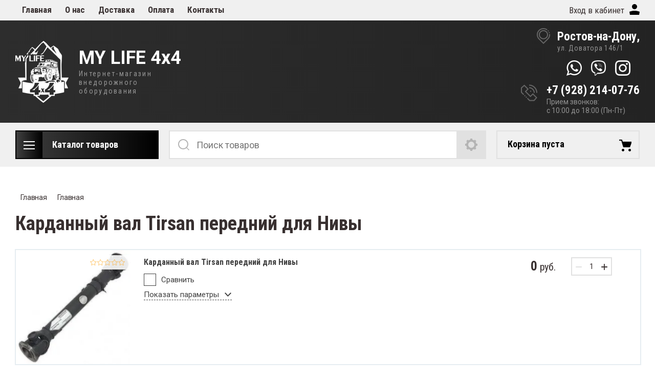

--- FILE ---
content_type: text/html; charset=utf-8
request_url: https://my-life-4x4.ru/magazin/tag/kardannyj-val-tirsan-perednij-dlya-nivy
body_size: 16587
content:

	

<!doctype html>
<html lang="ru">
<head>
<meta charset="utf-8">
<meta name="robots" content="all"/>
<title>Карданный вал Tirsan передний для Нивы</title>
<!-- assets.top -->
<script src="/g/libs/nocopy/1.0.0/nocopy.for.all.js" ></script>
<!-- /assets.top -->

<meta name="description" content="Карданный вал Tirsan передний для Нивы">
<meta name="keywords" content="Карданный вал Tirsan передний для Нивы">
<meta name="SKYPE_TOOLBAR" content="SKYPE_TOOLBAR_PARSER_COMPATIBLE">
<meta name="viewport" content="width=device-width, initial-scale=1.0, maximum-scale=1.0, user-scalable=no">
<meta name="format-detection" content="telephone=no">
<meta http-equiv="x-rim-auto-match" content="none">

<link rel="stylesheet" href="/t/v3939/images/css/slick-theme.scss.css">
<link rel="stylesheet" href="/g/libs/jquery-slick/1.8.0/slick.css">
<link rel="stylesheet" href="/g/libs/remodal/css/remodal.css">
<link rel="stylesheet" href="/g/libs/remodal/css/remodal-default-theme.css">
<link rel="stylesheet" href="/g/libs/jqueryui/datepicker-and-slider/css/jquery-ui.css">

<!-- Fonts -->
<link href="https://fonts.googleapis.com/css?family=Roboto+Condensed:300,400,700|Roboto:100,300,400,500,700,900&amp;subset=cyrillic,cyrillic-ext,latin-ext" rel="stylesheet">
<!-- Fonts -->

<script src="/g/libs/jquery/1.10.2/jquery.min.js"></script>
<script src="/g/libs/jqueryui/datepicker-and-slider/js/jquery-ui.min.js" charset="utf-8"></script>

	<link rel="stylesheet" href="/g/css/styles_articles_tpl.css">
<link rel="stylesheet" href="/g/libs/lightgallery-proxy-to-hs/lightgallery.proxy.to.hs.min.css" media="all" async>
<script src="/g/libs/lightgallery-proxy-to-hs/lightgallery.proxy.to.hs.stub.min.js"></script>
<script src="/g/libs/lightgallery-proxy-to-hs/lightgallery.proxy.to.hs.js" async></script>

            <!-- 46b9544ffa2e5e73c3c971fe2ede35a5 -->
            <script src='/shared/s3/js/lang/ru.js'></script>
            <script src='/shared/s3/js/common.min.js'></script>
        <link rel='stylesheet' type='text/css' href='/shared/s3/css/calendar.css' />
<!--s3_require-->
<link rel="stylesheet" href="/g/basestyle/1.0.1/user/user.css" type="text/css"/>
<link rel="stylesheet" href="/g/basestyle/1.0.1/user/user.blue.css" type="text/css"/>
<script type="text/javascript" src="/g/basestyle/1.0.1/user/user.js" async></script>
<!--/s3_require-->

<!--s3_goal-->
<script src="/g/s3/goal/1.0.0/s3.goal.js"></script>
<script>new s3.Goal({map:{"179907":{"goal_id":"179907","object_id":"18950101","event":"submit","system":"metrika","label":"22c1e94204d8983b","code":"anketa"},"552706":{"goal_id":"552706","object_id":"18950501","event":"submit","system":"metrika","label":"c1837e7eb2af499f","code":"anketa"},"570506":{"goal_id":"570506","object_id":"18950301","event":"submit","system":"metrika","label":"0bbabf0d3b697509","code":"anketa"}}, goals: [], ecommerce:[]});</script>
<!--/s3_goal-->
			
		
		
		
			<link rel="stylesheet" type="text/css" href="/g/shop2v2/default/css/theme.less.css">		
			<script type="text/javascript" src="/g/printme.js"></script>
		<script type="text/javascript" src="/g/shop2v2/default/js/tpl.js"></script>
		<script type="text/javascript" src="/g/shop2v2/default/js/baron.min.js"></script>
		
			<script type="text/javascript" src="/g/shop2v2/default/js/shop2.2.js"></script>
		
	<script type="text/javascript">shop2.init({"productRefs": [],"apiHash": {"getPromoProducts":"414101efd874c242a29a19522fe02d88","getSearchMatches":"6030d100a0ec2dfb890e1b7b29222665","getFolderCustomFields":"03f75d837b48a073d7af3f8816026943","getProductListItem":"439d38fafa5adf0bb5bb92268113242d","cartAddItem":"e96783ca991fe48c8ab7eee4de8f0d6e","cartRemoveItem":"940661180e6b03515f558769bc348414","cartUpdate":"32331f12f08ff03013a5fbfea0bb6358","cartRemoveCoupon":"8a2ed0e85dab527d2e3ae10010b38cfc","cartAddCoupon":"a3d33cdbf8162d259077ecbcaf8bc6a5","deliveryCalc":"328b34abe115768750bc7985bf194ccd","printOrder":"b36ebf2d9925fec28b5cc8c4f7005b9b","cancelOrder":"fcae16ff4309e92efebc0b331bef0aa6","cancelOrderNotify":"95cd3b6a561ee452bebf20797680a697","repeatOrder":"fae3047815e6ca5b92232c6f993cba23","paymentMethods":"ab65c0d430764be3e4bfdc6de4996317","compare":"89990fd655dd4af4e00a427794b677a9"},"hash": null,"verId": 2904212,"mode": "tag","step": "","uri": "/magazin","IMAGES_DIR": "/d/","my": {"gr_bio_one_click_my_title":"\u0421\u0434\u0435\u043b\u0430\u0442\u044c \u0437\u0430\u043a\u0430\u0437","show_sections":true,"lazy_load_subpages":true,"search_range_max":200000,"show_flags_filter":true,"gr_selected_theme":14,"special_alias":"SPEC","new_alias":"NEW","gr_slider_enable_blackout":true,"gr_img_lazyload":true},"shop2_cart_order_payments": 1,"cf_margin_price_enabled": 0,"maps_yandex_key":"","maps_google_key":""});</script>
<style type="text/css">.product-item-thumb {width: 450px;}.product-item-thumb .product-image, .product-item-simple .product-image {height: 450px;width: 450px;}.product-item-thumb .product-amount .amount-title {width: 354px;}.product-item-thumb .product-price {width: 400px;}.shop2-product .product-side-l {width: 200px;}.shop2-product .product-image {height: 190px;width: 200px;}.shop2-product .product-thumbnails li {width: 56px;height: 56px;}</style>

<!--<link rel="stylesheet" href="/t/v3939/images/css/theme.scss.css">-->
<link rel="stylesheet" href="/t/v3939/images/css/lightgallery.css">

<script src="/g/libs/jquery-formstyler/1.7.4/jquery.formstyler.min.js" charset="utf-8"></script>
<script src="/g/libs/lightgallery/v1.2.19/lightgallery.js"></script>
<script src="/g/libs/lightgallery/v1.2.19/lg-zoom.min.js"></script>
<script src="/g/templates/shop2/2.112.2/js/nouislider.min.js" charset="utf-8"></script>
<script src="/g/libs/jquery-match-height/0.7.2/jquery.matchHeight.min.js"></script>
<script src="/g/libs/jquery-responsive-tabs/1.5.1/jquery.responsivetabs.min.js"></script>
<script src="/g/templates/shop2/2.79.2/js/animit.js"></script>
<script src="/g/templates/shop2/2.79.2/js/waslide.js"></script>
<script src="/g/libs/flexmenu/1.4.2/flexmenu.min.modern.js"></script>
<script src="/g/libs/jquery-slick/1.8.0/slick.min.js"></script>
<script src="/g/libs/jquery-sly/1.6.1/sly.min.js"></script>
<script src="/g/templates/shop2/2.96.2/js/headroom.js" charset="utf-8"></script>
<script src="/g/libs/remodal/js/remodal.js" charset="utf-8"></script>
<script src="/g/libs/jquery-bgdsize/jquery.bgdsize.js" charset="utf-8"></script>
<script src="/g/libs/vanilla-lazyload/17.1.0/lazyload.min.js"></script>

    <link rel="stylesheet" href="/g/templates/shop2/2.112.2/themes/theme14/theme.scss.css">

<link rel="stylesheet" href="/g/templates/shop2/2.112.2/css/corrections.css">
<script src="/g/s3/misc/form/shop-form/shop-form-minimal.js" charset="utf-8"></script>

<script src="/g/templates/shop2/2.112.2/js/main.js" charset="utf-8"></script>

 

<link rel="stylesheet" href="/t/css/seo_lp_styles.scss.css">


<link rel="stylesheet" href="/t/v3939/images/css/seo_addons.scss.css">
</head>
<body>
	<div class="site-wrapper">
		<div class="burger-block">
    		<div class="burger-block__ico"></div>
		    <div class="burger-block__section">
		        
		        <a href="#rem-login" class="burger-block__cabinet">Вход в кабинет</a>

		        <div class="burger-block__folders">
		            <div class="burger-block__folders-title">Каталог товаров</div>
		            <div class="burger-block__folders-list">
		            	<ul class="popup-folders__list menu-default">
													         						         						         						         						    						         						              						              						                   <li class="firstlevel sublevel dontsplit"><a class="hasArrow" href="/magazin/folder/lebedki-i-aksessuary"><span>Лебедки и аксессуары</span></a>
						              						         						         						         						         						    						         						              						                   						                        <ul>
						                            <li class="parentItem"><a href="/magazin/folder/lebedki-i-aksessuary"><span>Лебедки и аксессуары</span></a></li>
						                    							              						              						                   <li class=""><a href="/magazin/folder/lebedki-dlya-avtomobilej"><span>Лебедки для автомобилей</span></a>
						              						         						         						         						         						    						         						              						                   						                        </li>
						                        						                   						              						              						                   <li class=""><a href="/magazin/folder/zapchasti-i-aksessuary-tros-monosolenoid-klyuz-razmykatel-plyusa-lebedki"><span>Запчасти и аксессуары (трос, моносоленоид, клюз, размыкатель плюса лебедки)</span></a>
						              						         						         						         						         						    						         						              						                   						                        </li>
						                        						                             </ul></li>
						                        						                   						              						              						                   <li class="firstlevel"><a href="/magazin/folder/shnorkelya"><span>Шноркель</span></a>
						              						         						         						         						         						    						         						              						                   						                        </li>
						                        						                   						              						              						                   <li class="firstlevel"><a href="/magazin/folder/domkraty-haj-dzheki"><span>Домкраты (хай джеки)</span></a>
						              						         						         						         						         						    						         						              						                   						                        </li>
						                        						                   						              						              						                   <li class="firstlevel"><a href="/magazin/folder/rasshiriteli-arok"><span>Расширители арок</span></a>
						              						         						         						         						         						    						         						              						                   						                        </li>
						                        						                   						              						              						                   <li class="firstlevel"><a href="/magazin/folder/diski"><span>Диски</span></a>
						              						         						         						         						         						    						         						              						                   						                        </li>
						                        						                   						              						              						                   <li class="firstlevel sublevel dontsplit"><a class="hasArrow" href="/magazin/folder/tyuning-nivy-shevrole-nivy"><span>Тюнинг Нивы, Шевроле Нивы</span></a>
						              						         						         						         						         						    						         						              						                   						                        <ul>
						                            <li class="parentItem"><a href="/magazin/folder/tyuning-nivy-shevrole-nivy"><span>Тюнинг Нивы, Шевроле Нивы</span></a></li>
						                    							              						              						                   <li class=""><a href="/magazin/folder/stalnoj-korpus-reduktora-perednego-mosta"><span>Передний мост. СРПМ. Отвязка переднего моста.</span></a>
						              						         						         						         						         						    						         						              						                   						                        </li>
						                        						                   						              						              						                   <li class="sublevel dontsplit"><a class="hasArrow" href="/magazin/folder/podveska-lift-podveski"><span>Подвеска / Лифт-подвески</span></a>
						              						         						         						         						         						    						         						              						                   						                        <ul>
						                            <li class="parentItem"><a href="/magazin/folder/podveska-lift-podveski"><span>Подвеска / Лифт-подвески</span></a></li>
						                    							              						              						                   <li class=""><a href="/magazin/folder/detali-i-moduli-lifta"><span>Детали и модули лифта</span></a>
						              						         						         						         						         						    						         						              						                   						                        </li>
						                        						                   						              						              						                   <li class=""><a href="/magazin/folder/pruzhiny-tehnoressor"><span>Пружины Технорессор</span></a>
						              						         						         						         						         						    						         						              						                   						                        </li>
						                        						                             </ul></li>
						                        						                   						              						              						                   <li class=""><a href="/magazin/folder/detali-kuzova-usiliteli-lonzherony"><span>Детали кузова,замки,усилители,лонжероны.</span></a>
						              						         						         						         						         						    						         						              						                   						                        </li>
						                        						                   						              						              						                   <li class=""><a href="/magazin/folder/kronshtejn-perenosa-generatora"><span>Кронштейн переноса генератора</span></a>
						              						         						         						         						         						    						         						              						                   						                        </li>
						                        						                   						              						              						                   <li class=""><a href="/magazin/folder/detali-salona"><span>Детали салона.</span></a>
						              						         						         						         						         						    						         						              						                   						                        </li>
						                        						                   						              						              						                   <li class=""><a href="/magazin/folder/detali-razdatki-usilennye-valy-differencialy"><span>Детали раздатки. Усиленные валы, дифференциалы.</span></a>
						              						         						         						         						         						    						         						              						                   						                        </li>
						                        						                   						              						              						                   <li class=""><a href="/magazin/folder/rulevoe-upravlenie-usilennyj-mayatnik-rulevye-tyagi"><span>Рулевое управление. Усиленный маятник, рулевые тяги</span></a>
						              						         						         						         						         						    						         						              						                   						                        </li>
						                        						                   						              						              						                   <li class="sublevel dontsplit"><a class="hasArrow" href="/magazin/folder/detali-zadnego-mosta-usiliteli-mosta-usilennye-mosty"><span>Детали заднего моста. Усилители моста, усиленные мосты.</span></a>
						              						         						         						         						         						    						         						              						                   						                        <ul>
						                            <li class="parentItem"><a href="/magazin/folder/detali-zadnego-mosta-usiliteli-mosta-usilennye-mosty"><span>Детали заднего моста. Усилители моста, усиленные мосты.</span></a></li>
						                    							              						              						                   <li class=""><a href="/magazin/folder/tyagi-zadnego-mosta"><span>Тяги заднего моста</span></a>
						              						         						         						         						         						    						         						              						                   						                        </li>
						                        						                             </ul></li>
						                        						                   						              						              						                   <li class=""><a href="/magazin/folder/usilennye-poluosi-privoda"><span>Усиленные полуоси, привода, ступицы</span></a>
						              						         						         						         						         						    						         						              						                   						                        </li>
						                        						                   						              						              						                   <li class=""><a href="/magazin/folder/blokirovki"><span>Блокировки</span></a>
						              						         						         						         						         						    						         						              						                   						                        </li>
						                        						                   						              						              						                   <li class=""><a href="/magazin/folder/kardany"><span>Карданы</span></a>
						              						         						         						         						         						    						         						              						                   						                        </li>
						                        						                   						              						              						                   <li class="sublevel dontsplit"><a class="hasArrow" href="/magazin/folder/silovoj-obves"><span>Силовой обвес</span></a>
						              						         						         						         						         						    						         						              						                   						                        <ul>
						                            <li class="parentItem"><a href="/magazin/folder/silovoj-obves"><span>Силовой обвес</span></a></li>
						                    							              						              						                   <li class=""><a href="/magazin/folder/porogi"><span>Пороги</span></a>
						              						         						         						         						         						    						         						              						                   						                        </li>
						                        						                             </ul></li>
						                        						                   						              						              						                   <li class=""><a href="/magazin/folder/bagazhniki"><span>Багажники</span></a>
						              						         						         						         						         						    						         						              						                   						                        </li>
						                        						                   						              						              						                   <li class=""><a href="/magazin/folder/diskovye-tormoza"><span>Дисковые тормоза</span></a>
						              						         						         						         						         						    						         						              						                   						                        </li>
						                        						                   						              						              						                   <li class=""><a href="/magazin/folder/ploshchadki-i-podramniki-zst"><span>Площадки и подрамники ZST</span></a>
						              						         						         						         						         						    						         						              						                   						                        </li>
						                        						                             </ul></li>
						                        						                   						              						              						                   <li class="firstlevel sublevel dontsplit"><a class="hasArrow" href="/magazin/folder/tyuning-uaza"><span>Тюнинг УАЗа Газ</span></a>
						              						         						         						         						         						    						         						              						                   						                        <ul>
						                            <li class="parentItem"><a href="/magazin/folder/tyuning-uaza"><span>Тюнинг УАЗа Газ</span></a></li>
						                    							              						              						                   <li class=""><a href="/magazin/folder/haby-na-uaz"><span>Хабы на Уаз</span></a>
						              						         						         						         						         						    						         						              						                   						                        </li>
						                        						                   						              						              						                   <li class=""><a href="/magazin/folder/blokirovki-na-uaz"><span>Блокировки на Уаз</span></a>
						              						         						         						         						         						    						         						              						                   						                        </li>
						                        						                   						              						              						                   <li class=""><a href="/magazin/folder/usilennye-kryshki-mosta-spajser"><span>Усиленные крышки моста Спайсер</span></a>
						              						         						         						         						         						    						         						              						                   						                        </li>
						                        						                   						              						              						                   <li class=""><a href="/magazin/folder/usilennye-poluosi-shrusy-i-valy"><span>Мосты</span></a>
						              						         						         						         						         						    						         						              						                   						                        </li>
						                        						                   						              						              						                   <li class=""><a href="/magazin/folder/rulevoe-upravlenie"><span>Рулевое управление</span></a>
						              						         						         						         						         						    						         						              						                   						                        </li>
						                        						                   						              						              						                   <li class=""><a href="/magazin/folder/podveska"><span>Подвеска</span></a>
						              						         						         						         						         						    						         						              						                   						                        </li>
						                        						                   						              						              						                   <li class=""><a href="/magazin/folder/ploshchadki-pod-lebedku"><span>Площадки под лебедку</span></a>
						              						         						         						         						         						    						         						              						                   						                        </li>
						                        						                   						              						              						                   <li class=""><a href="/magazin/folder/zashchita"><span>Защита</span></a>
						              						         						         						         						         						    						         						              						                   						                        </li>
						                        						                   						              						              						                   <li class=""><a href="/magazin/folder/razdatochnye-korobki-dlya-uaz"><span>РАЗДАТОЧНЫЕ КОРОБКИ ДЛЯ УАЗ</span></a>
						              						         						         						         						         						    						         						              						                   						                        </li>
						                        						                   						              						              						                   <li class=""><a href="/magazin/folder/prodolnye-tyagi-uaz"><span>Продольные тяги УАЗ</span></a>
						              						         						         						         						         						    						         						              						                   						                        </li>
						                        						                             </ul></li>
						                        						                   						              						              						                   <li class="firstlevel"><a href="/magazin/folder/avtomobilnye-holodilniki-alpicool"><span>Автомобильные холодильники ALPICOOL</span></a>
						              						         						         						         						         						    						         						              						                   						                        </li>
						                        						                   						              						              						                   <li class="firstlevel"><a href="/magazin/folder/izh-tehno"><span>Иж техно</span></a>
						              						         						         						         						         						    						         						              						                   						                        </li>
						                        						                   						              						              						                   <li class="firstlevel"><a href="/folder/305288507"><span>&quot;Avin&quot; - бесшумная печка</span></a>
						              						         						         						         						         						    						         						              						                   						                        </li>
						                        						                   						              						              						                   <li class="firstlevel sublevel dontsplit"><a class="hasArrow" href="/magazin/folder/tyuning-tank"><span>Тюнинг TANK HAVAL</span></a>
						              						         						         						         						         						    						         						              						                   						                        <ul>
						                            <li class="parentItem"><a href="/magazin/folder/tyuning-tank"><span>Тюнинг TANK HAVAL</span></a></li>
						                    							              						              						                   <li class=""><a href="/magazin/folder/podveska-1"><span>Подвеска</span></a>
						              						         						         						         						         						    						         						              						                   						                        </li>
						                        						                   						              						              						                   <li class=""><a href="/magazin/folder/zashchita-1"><span>Защита</span></a>
						              						         						         						         						         						    						         						              						                   						                        </li>
						                        						                   						              						              						                   <li class=""><a href="/magazin/folder/eksterer"><span>Экстерьер</span></a>
						              						         						         						         						         						    						         						              						                   						                        </li>
						                        						                   						              						              						                   <li class=""><a href="/magazin/folder/interer"><span>Интерьер</span></a>
						              						         						         						         						         						    						         						              						                   						                        </li>
						                        						                   						              						              						                   <li class=""><a href="/magazin/folder/porogi-1"><span>Пороги</span></a>
						              						         						         						         						         						    						         						              						                   						                        </li>
						                        						                   						              						              						                   <li class=""><a href="/magazin/folder/kalitki"><span>Калитки</span></a>
						              						         						         						         						         						    						         						              						                   						                        </li>
						                        						                   						              						              						                   <li class=""><a href="/magazin/folder/tormoza"><span>Тормоза</span></a>
						              						         						         						         						         						    						         						              						                   						                        </li>
						                        						                   						              						              						                   <li class=""><a href="/magazin/folder/baki-i-bachki"><span>Баки и бачки</span></a>
						              						         						         						         						         						    						         						              						                   						                        </li>
						                        						                   						              						              						                   <li class=""><a href="/magazin/folder/shnorkeli"><span>Шноркели</span></a>
						              						         						         						         						         						    						         						              						                   						                        </li>
						                        						                   						              						              						                   <li class=""><a href="/magazin/folder/bagazhnye-sistem"><span>Багажные системы</span></a>
						              						         						         						         						         						    						         						              						                   						                        </li>
						                        						                   						              						              						                   <li class=""><a href="/magazin/folder/bampera-i-ploshchadki-pod-lebedku"><span>Бампера и площадки под лебедку</span></a>
						              						         						         						         						         						    						         						              						                   						                        </li>
						                        						                   						              						              						                   <li class=""><a href="/magazin/folder/transmissiya"><span>Трансмиссия</span></a>
						              						         						         						         						         						    						         						              						                   						                        </li>
						                        						                             </ul></li>
						                        						                   						              						              						                   <li class="firstlevel"><a href="/magazin/folder/podveska-str-dlya-vnedorozhnikov"><span>Подвеска STR для внедорожников</span></a>
						              						         						         						         						         						    						         						              						                   						                        </li>
						                        						                   						              						              						                   <li class="firstlevel"><a href="/magazin/folder/blokirovki-hardblock"><span>Блокировки Hardblock</span></a>
						              						         						         						         						         						    						    						    </li>
						</ul>
		            </div>
		        </div>

		        <div class="burger-block__navigation">

		        </div>

		    </div>

			
		</div>


		<div class="cabinet-block">
		    
			    <div class="cabinet-block__section">
			        
			        <div class="cabinet-block__back ">Назад</div>

			        <div class="cabinet-block__body">
			            <!-- Cabinet -->
			        </div>

			    </div>

		</div>
		<div class="search search-mob">
			<div class="search__mobile">
				
			</div>
		</div>


		<header role="banner" class="site-header">
			<div class="site-header__wrap">
				<div class="site-header__inner">
					<div class="site-header__top_line central">
						
												    <nav class="menu menu-top">
						        <div class="menu__wrap">
						            <ul class="menu__inner">
						                						
						                    						
						                    						                        <li class="has-child opened active">
						                            <a href="/magazin">
						                                Главная
						                                						                            </a>
						                    						                    						
						                						
						                    						                        						                                </li>
						                            						                        						                    						
						                    						                        <li class="">
						                            <a href="/o-nas">
						                                О нас
						                                						                            </a>
						                    						                    						
						                						
						                    						                        						                                </li>
						                            						                        						                    						
						                    						                        <li class="">
						                            <a href="/dostavka">
						                                Доставка
						                                						                            </a>
						                    						                    						
						                						
						                    						                        						                                </li>
						                            						                        						                    						
						                    						                        <li class="">
						                            <a href="/oplata">
						                                Оплата
						                                						                            </a>
						                    						                    						
						                						
						                    						                        						                                </li>
						                            						                        						                    						
						                    						                        <li class="">
						                            <a href="/kontakty">
						                                Контакты
						                                						                            </a>
						                    						                    						
						                						                </li>
						            </ul>
						            						        </div>
						    </nav>
												
					<div class="site-header__top_line_right">
						<div class="login">
							<a href="#rem-login" class="login__wrap">
                    			<span class="login__text">Вход в кабинет</span>
                        	</a>
                        	<div class="login__mod remodal" data-remodal-id="rem-login" role="dialog">
                        		<div data-remodal-action="close" class="close-button">Назад</div>
                        		<div class="for-js-append ">
	                        		<div class="login__mod-warp">
		                        		<div class="shop2-block login-form ">
	<div class="block-title login__mod-main-title large-title">
					<div>Вход в кабинет</div>
			</div>
	<div class="block-body">
				<form method="post" action="/users">
			<input type="hidden" name="mode" value="login" />
			<div class="row row__input-login">
				<label for="login">Логин</label>
				<label class="field text"><input type="text" name="login" placeholder="Username" id="login" tabindex="1" value="" /></label>
			</div>
			<div class="row row__input-password">
				<label for="password">Пароль:</label>
				<label class="field password"><input type="password" placeholder="********" name="password" id="password" tabindex="2" value="" /></label>
									<button type="submit" class="signin-btn" tabindex="3">Войти</button>
								
			</div>
		<re-captcha data-captcha="recaptcha"
     data-name="captcha"
     data-sitekey="6LcNwrMcAAAAAOCVMf8ZlES6oZipbnEgI-K9C8ld"
     data-lang="ru"
     data-rsize="invisible"
     data-type="image"
     data-theme="light"></re-captcha></form>
		<div class="clear-container"></div>
		<p>
			<a href="/users/register" class="register">Регистрация</a>
					</p>
		
	</div>
</div>	                        		</div>
	                        				                        		<div class="social-for-login">
											<div class="social-for-login__wrap">
												<div class="social-for-login__title">Войти через</div> 												<div class="social-for-login__icons">
																											


					
						<div class="g-social">
										
					<!--noindex-->
						<a href="/users/hauth/start/vkontakte?return_url=/magazin/tag/kardannyj-val-tirsan-perednij-dlya-nivy" class="g-social__item g-social__item--vk" rel="nofollow">Vkontakte</a>
					<!--/noindex-->
						
										
			</div>
			
		
	
<div class="g-auth__personal-note">
	Я согласен(на) на обработку моих персональных данных. <a href="/users?mode=agreement" target="_blank">Подробнее</a></div>
																								    </div>
											</div>					
																					</div>
																	</div>
                    		</div>
                    	</div>
                    </div>
					</div>
					<div class="site-header__block">
						<div class="site-header__block_wrap central">
							<div class="logo">
																	<div class="site-logo">
										
										<a href="/">											<img src="/thumb/2/n1Xwmg3BIlF_H8X2yMxFjQ/104c121/d/my-life-4x4.png" style="max-width: 104px" alt="" />
										</a>									</div>
																<div class="logo__wrap">
																			<div class="logo__text">
																							<a class="logo__link" href="https://my-life-4x4.ru">
																								MY LIFE 4x4
																							</a>
																					</div>
																												<div class="activity">
											<div class="activity__text">
												Интернет-магазин внедорожного оборудования
											</div>
										</div>
																	</div>
							</div>
							<div class="site-header__left_block">
								<div class="adress-wrapper">
									<div class="address-title">Ростов-на-Дону,</div>
									<div class="address-text">ул. Доватора 146/1</div>
								</div>
								
																<div class="social">
									<div class="social__wrap">
																			        <a class="social__link" href="whatsapp://send?phone=79282140776">
									        	<img src='/thumb/2/ZoWzxUrqzyNwDsrS8r8UkQ/30r30/d/soc-1.png'  alt="WhatsApp">
									        </a>
									    									        <a class="social__link" href="viber://chat?number=79282140776">
									        	<img src='/thumb/2/Z1XaXA5p0_jRlECDz1Nb_w/30r30/d/soc-2.png'  alt="Viber">
									        </a>
									    									        <a class="social__link" href="https://www.instagram.com/shop_mylife4x4/">
									        	<img src='/thumb/2/sgN8WNexieNuxGa4nfBo-w/30r30/d/soc-3.png'  alt="Instagram">
									        </a>
									    								    </div>
								</div>
																
								<div class="phones-wrapper">
									<div class="phones-body">
																					<div>
												<a href="tel:+79282140776">
													+7 (928) 214-07-76
												</a>
											</div>
																			</div>
									<div class="schedule">
										<div class="schedule-title">Прием звонков:</div>
										<div class="schedule-body">с 10:00 до 18:00 (Пн-Пт)</div>
									</div>
								</div>
		                    </div>
		                </div>
					</div>
				</div>
				<div class="site-header__bottom central">
					<div class="site-header__bottom__wrap">
													<div class="catalogue-menu catalogue-menu-inner-hide">
								<div class="catalogue-menu__wrap">
									<div class="catalogue-menu__title">Каталог товаров</div>
									<div class="catalogue-menu__list">
										<ul class="catalogue-menu__inner"><li class="has-child"><a href="/magazin/folder/lebedki-i-aksessuary" > <span></span> Лебедки и аксессуары</a><ul class="level-2"><li><a href="/magazin/folder/lebedki-dlya-avtomobilej" >Лебедки для автомобилей</a></li><li><a href="/magazin/folder/zapchasti-i-aksessuary-tros-monosolenoid-klyuz-razmykatel-plyusa-lebedki" >Запчасти и аксессуары (трос, моносоленоид, клюз, размыкатель плюса лебедки)</a></li></ul></li><li><a href="/magazin/folder/shnorkelya" >Шноркель</a></li><li><a href="/magazin/folder/domkraty-haj-dzheki" >Домкраты (хай джеки)</a></li><li><a href="/magazin/folder/rasshiriteli-arok" >Расширители арок</a></li><li><a href="/magazin/folder/diski" >Диски</a></li><li class="has-child"><a href="/magazin/folder/tyuning-nivy-shevrole-nivy" > <span></span> Тюнинг Нивы, Шевроле Нивы</a><ul class="level-2"><li><a href="/magazin/folder/stalnoj-korpus-reduktora-perednego-mosta" >Передний мост. СРПМ. Отвязка переднего моста.</a></li><li class="has-child"><a href="/magazin/folder/podveska-lift-podveski" > <span></span> Подвеска / Лифт-подвески</a><ul class="level-3"><li><a href="/magazin/folder/detali-i-moduli-lifta" >Детали и модули лифта</a></li><li><a href="/magazin/folder/pruzhiny-tehnoressor" >Пружины Технорессор</a></li></ul></li><li><a href="/magazin/folder/detali-kuzova-usiliteli-lonzherony" >Детали кузова,замки,усилители,лонжероны.</a></li><li><a href="/magazin/folder/kronshtejn-perenosa-generatora" >Кронштейн переноса генератора</a></li><li><a href="/magazin/folder/detali-salona" >Детали салона.</a></li><li><a href="/magazin/folder/detali-razdatki-usilennye-valy-differencialy" >Детали раздатки. Усиленные валы, дифференциалы.</a></li><li><a href="/magazin/folder/rulevoe-upravlenie-usilennyj-mayatnik-rulevye-tyagi" >Рулевое управление. Усиленный маятник, рулевые тяги</a></li><li class="has-child"><a href="/magazin/folder/detali-zadnego-mosta-usiliteli-mosta-usilennye-mosty" > <span></span> Детали заднего моста. Усилители моста, усиленные мосты.</a><ul class="level-3"><li><a href="/magazin/folder/tyagi-zadnego-mosta" >Тяги заднего моста</a></li></ul></li><li><a href="/magazin/folder/usilennye-poluosi-privoda" >Усиленные полуоси, привода, ступицы</a></li><li><a href="/magazin/folder/blokirovki" >Блокировки</a></li><li><a href="/magazin/folder/kardany" >Карданы</a></li><li class="has-child"><a href="/magazin/folder/silovoj-obves" > <span></span> Силовой обвес</a><ul class="level-3"><li><a href="/magazin/folder/porogi" >Пороги</a></li></ul></li><li><a href="/magazin/folder/bagazhniki" >Багажники</a></li><li><a href="/magazin/folder/diskovye-tormoza" >Дисковые тормоза</a></li><li><a href="/magazin/folder/ploshchadki-i-podramniki-zst" >Площадки и подрамники ZST</a></li></ul></li><li class="has-child"><a href="/magazin/folder/tyuning-uaza" > <span></span> Тюнинг УАЗа Газ</a><ul class="level-2"><li><a href="/magazin/folder/haby-na-uaz" >Хабы на Уаз</a></li><li><a href="/magazin/folder/blokirovki-na-uaz" >Блокировки на Уаз</a></li><li><a href="/magazin/folder/usilennye-kryshki-mosta-spajser" >Усиленные крышки моста Спайсер</a></li><li><a href="/magazin/folder/usilennye-poluosi-shrusy-i-valy" >Мосты</a></li><li><a href="/magazin/folder/rulevoe-upravlenie" >Рулевое управление</a></li><li><a href="/magazin/folder/podveska" >Подвеска</a></li><li><a href="/magazin/folder/ploshchadki-pod-lebedku" >Площадки под лебедку</a></li><li><a href="/magazin/folder/zashchita" >Защита</a></li><li><a href="/magazin/folder/razdatochnye-korobki-dlya-uaz" >РАЗДАТОЧНЫЕ КОРОБКИ ДЛЯ УАЗ</a></li><li><a href="/magazin/folder/prodolnye-tyagi-uaz" >Продольные тяги УАЗ</a></li></ul></li><li><a href="/magazin/folder/avtomobilnye-holodilniki-alpicool" >Автомобильные холодильники ALPICOOL</a></li><li><a href="/magazin/folder/izh-tehno" >Иж техно</a></li><li><a href="/folder/305288507" >&quot;Avin&quot; - бесшумная печка</a></li><li class="has-child"><a href="/magazin/folder/tyuning-tank" > <span></span> Тюнинг TANK HAVAL</a><ul class="level-2"><li><a href="/magazin/folder/podveska-1" >Подвеска</a></li><li><a href="/magazin/folder/zashchita-1" >Защита</a></li><li><a href="/magazin/folder/eksterer" >Экстерьер</a></li><li><a href="/magazin/folder/interer" >Интерьер</a></li><li><a href="/magazin/folder/porogi-1" >Пороги</a></li><li><a href="/magazin/folder/kalitki" >Калитки</a></li><li><a href="/magazin/folder/tormoza" >Тормоза</a></li><li><a href="/magazin/folder/baki-i-bachki" >Баки и бачки</a></li><li><a href="/magazin/folder/shnorkeli" >Шноркели</a></li><li><a href="/magazin/folder/bagazhnye-sistem" >Багажные системы</a></li><li><a href="/magazin/folder/bampera-i-ploshchadki-pod-lebedku" >Бампера и площадки под лебедку</a></li><li><a href="/magazin/folder/transmissiya" >Трансмиссия</a></li></ul></li><li><a href="/magazin/folder/podveska-str-dlya-vnedorozhnikov" >Подвеска STR для внедорожников</a></li><li><a href="/magazin/folder/blokirovki-hardblock" >Блокировки Hardblock</a></li></ul>										<div class="catalogue-menu__btn">Еще категории</div>
									</div>
								</div>
							</div>
												<!-- Search Form -->	
						<div class="search search-desc">
							<div class="search__mobile-click ">
								
							</div>
							<div class="search__wrapper">
								<div class="close-button close-button__search "></div>
					         	<form class="search__form" action="/magazin/search" enctype="multipart/form-data">
					         		<input class="search__button" type="submit" value="Найти" />
					          		<input class="search__text" placeholder="Поиск товаров" autocomplete="off" name="s[name]" value=""/>
					          		
									<a href="#rem-expanded__search"><div class="expanded__search">Расширенный поиск</div></a>
					          	<re-captcha data-captcha="recaptcha"
     data-name="captcha"
     data-sitekey="6LcNwrMcAAAAAOCVMf8ZlES6oZipbnEgI-K9C8ld"
     data-lang="ru"
     data-rsize="invisible"
     data-type="image"
     data-theme="light"></re-captcha></form>		
					          	<div class="close__search"></div>	
					          	<div class="remodal" data-remodal-id="rem-expanded__search" role="dialog">
					          		<div data-remodal-action="close" class="close-button">Назад</div>
					          			
    
<div class="shop2-block search-form ">
	<div class="block-title large-title">
		<strong>Расширенный поиск</strong>
		<span>&nbsp;</span>
	</div>
	<div class="block-body">
		<form action="/magazin/search" enctype="multipart/form-data">
			<input type="hidden" name="sort_by" value=""/>
			

			
							<div class="row">
					<label class="row-title" for="shop2-name">Название</label>
					<div class="row__body-cl">
						<input type="text" name="s[name]" size="20" id="shop2-name" value="" />
					</div>
				</div>
										<div class="row">
					<label class="row-title" for="shop2-text">Текст</label>
					<div class="row__body-cl">
						<input type="text" name="search_text" size="20" id="shop2-text"  value="" />
					</div>
				</div>
			
											<div class="row">
					<div class="shopSearch">
						<div class="shopSearch__rows rangeSliderWrapper  ">
															<div class="shopSearch__row">
									<div class="row-title">Цена руб.</div>
									<div class="row__body-cl">
										<div class="shopSearch__body">
											<div class="shopSearch__priceWrap">
												<label><input name="s[price][min]" type="text" size="5" class="small low" value="0" /></label>
												<label><input name="s[price][max]" data-max="200000" type="text" size="5" class="small high" value="200000" /></label>
											</div>

											<div class="inputRangeSlider"></div>
										</div>
									</div>
								</div>
													</div>
					</div>
				</div>
						

			

							<div class="row">
					<label class="row-title" for="shop2-article">Артикул</label>
					<div class="row__body-cl">
						<input type="text" name="s[article]" id="shop2-article" value="" />
					</div>
				</div>
			
			

			
							<div class="row">
					<div class="row-title">Выберите категорию</div>
					<div class="row__body-cl">
						<select name="s[folder_id]" id="s[folder_id]">
							<option value="">Все</option>
																																                            <option value="182910101" >
		                                 Лебедки и аксессуары
		                            </option>
		                        																	                            <option value="182914101" >
		                                &raquo; Лебедки для автомобилей
		                            </option>
		                        																	                            <option value="182913501" >
		                                &raquo; Запчасти и аксессуары (трос, моносоленоид, клюз, размыкатель плюса лебедки)
		                            </option>
		                        																	                            <option value="182914301" >
		                                 Шноркель
		                            </option>
		                        																	                            <option value="182914501" >
		                                 Домкраты (хай джеки)
		                            </option>
		                        																	                            <option value="182914701" >
		                                 Расширители арок
		                            </option>
		                        																	                            <option value="182915101" >
		                                 Диски
		                            </option>
		                        																	                            <option value="182933901" >
		                                 Тюнинг Нивы, Шевроле Нивы
		                            </option>
		                        																	                            <option value="194438901" >
		                                &raquo; Передний мост. СРПМ. Отвязка переднего моста.
		                            </option>
		                        																	                            <option value="194446301" >
		                                &raquo; Подвеска / Лифт-подвески
		                            </option>
		                        																	                            <option value="198102901" >
		                                &raquo;&raquo; Детали и модули лифта
		                            </option>
		                        																	                            <option value="198381301" >
		                                &raquo;&raquo; Пружины Технорессор
		                            </option>
		                        																	                            <option value="198109901" >
		                                &raquo; Детали кузова,замки,усилители,лонжероны.
		                            </option>
		                        																	                            <option value="198126701" >
		                                &raquo; Кронштейн переноса генератора
		                            </option>
		                        																	                            <option value="198128301" >
		                                &raquo; Детали салона.
		                            </option>
		                        																	                            <option value="198254701" >
		                                &raquo; Детали раздатки. Усиленные валы, дифференциалы.
		                            </option>
		                        																	                            <option value="198258101" >
		                                &raquo; Рулевое управление. Усиленный маятник, рулевые тяги
		                            </option>
		                        																	                            <option value="198293701" >
		                                &raquo; Детали заднего моста. Усилители моста, усиленные мосты.
		                            </option>
		                        																	                            <option value="198106101" >
		                                &raquo;&raquo; Тяги заднего моста
		                            </option>
		                        																	                            <option value="198296301" >
		                                &raquo; Усиленные полуоси, привода, ступицы
		                            </option>
		                        																	                            <option value="198299901" >
		                                &raquo; Блокировки
		                            </option>
		                        																	                            <option value="198306701" >
		                                &raquo; Карданы
		                            </option>
		                        																	                            <option value="198360101" >
		                                &raquo; Силовой обвес
		                            </option>
		                        																	                            <option value="198360301" >
		                                &raquo;&raquo; Пороги
		                            </option>
		                        																	                            <option value="198360501" >
		                                &raquo; Багажники
		                            </option>
		                        																	                            <option value="198361301" >
		                                &raquo; Дисковые тормоза
		                            </option>
		                        																	                            <option value="198361701" >
		                                &raquo; Площадки и подрамники ZST
		                            </option>
		                        																	                            <option value="252168701" >
		                                 Тюнинг УАЗа Газ
		                            </option>
		                        																	                            <option value="252170101" >
		                                &raquo; Хабы на Уаз
		                            </option>
		                        																	                            <option value="252190301" >
		                                &raquo; Блокировки на Уаз
		                            </option>
		                        																	                            <option value="19531304" >
		                                &raquo; Усиленные крышки моста Спайсер
		                            </option>
		                        																	                            <option value="19544904" >
		                                &raquo; Мосты
		                            </option>
		                        																	                            <option value="73417304" >
		                                &raquo; Рулевое управление
		                            </option>
		                        																	                            <option value="93265706" >
		                                &raquo; Подвеска
		                            </option>
		                        																	                            <option value="165800705" >
		                                &raquo; Площадки под лебедку
		                            </option>
		                        																	                            <option value="165800905" >
		                                &raquo; Защита
		                            </option>
		                        																	                            <option value="239110506" >
		                                &raquo; РАЗДАТОЧНЫЕ КОРОБКИ ДЛЯ УАЗ
		                            </option>
		                        																	                            <option value="254161909" >
		                                &raquo; Продольные тяги УАЗ
		                            </option>
		                        																	                            <option value="182935501" >
		                                 Автомобильные холодильники ALPICOOL
		                            </option>
		                        																	                            <option value="245371906" >
		                                 Иж техно
		                            </option>
		                        																	                            <option value="305288507" >
		                                 &quot;Avin&quot; - бесшумная печка
		                            </option>
		                        																	                            <option value="237604908" >
		                                 Тюнинг TANK HAVAL
		                            </option>
		                        																	                            <option value="8226109" >
		                                &raquo; Подвеска
		                            </option>
		                        																	                            <option value="8226509" >
		                                &raquo; Защита
		                            </option>
		                        																	                            <option value="8226709" >
		                                &raquo; Экстерьер
		                            </option>
		                        																	                            <option value="8226909" >
		                                &raquo; Интерьер
		                            </option>
		                        																	                            <option value="8227309" >
		                                &raquo; Пороги
		                            </option>
		                        																	                            <option value="8227509" >
		                                &raquo; Калитки
		                            </option>
		                        																	                            <option value="8227709" >
		                                &raquo; Тормоза
		                            </option>
		                        																	                            <option value="227520309" >
		                                &raquo; Баки и бачки
		                            </option>
		                        																	                            <option value="8227909" >
		                                &raquo; Шноркели
		                            </option>
		                        																	                            <option value="8228109" >
		                                &raquo; Багажные системы
		                            </option>
		                        																	                            <option value="8265909" >
		                                &raquo; Бампера и площадки под лебедку
		                            </option>
		                        																	                            <option value="246111509" >
		                                &raquo; Трансмиссия
		                            </option>
		                        																	                            <option value="257484909" >
		                                 Подвеска STR для внедорожников
		                            </option>
		                        																	                            <option value="771090913" >
		                                 Блокировки Hardblock
		                            </option>
		                        													</select>
					</div>
				</div>

				<div id="shop2_search_custom_fields"></div>
			
			
			
			
							<div class="row">
					<div class="row-title">Результатов на странице:</div>
					<div class="row__body-cl">
						<select name="s[products_per_page]">
											            					            					            <option value="5">5</option>
				            					            					            <option value="20">20</option>
				            					            					            <option value="35">35</option>
				            					            					            <option value="50">50</option>
				            					            					            <option value="65">65</option>
				            					            					            <option value="80">80</option>
				            					            					            <option value="95">95</option>
				            						</select>
					</div>
				</div>
						
											    <div class="row">
				        <div class="row-title">Новинка<ins>:</ins></div>
				        <div class="row__body-cl">
				            				            <select name="s[flags][2]">
					            <option value="">Все</option>
					            <option value="1">да</option>
					            <option value="0">нет</option>
					        </select>
				        </div>
				    </div>
															    <div class="row">
				        <div class="row-title">Спецпредложение<ins>:</ins></div>
				        <div class="row__body-cl">
				            				            <select name="s[flags][1]">
					            <option value="">Все</option>
					            <option value="1">да</option>
					            <option value="0">нет</option>
					        </select>
				        </div>
				    </div>
							
						
			<div class="clear-container"></div>
			<div class="row search-btn_wrap">
				<button type="submit" class="search-btn for_btn">Найти</button>
			</div>
		<re-captcha data-captcha="recaptcha"
     data-name="captcha"
     data-sitekey="6LcNwrMcAAAAAOCVMf8ZlES6oZipbnEgI-K9C8ld"
     data-lang="ru"
     data-rsize="invisible"
     data-type="image"
     data-theme="light"></re-captcha></form>
		<div class="clear-container"></div>
	</div>
</div><!-- Search Form -->					          	</div>
							</div>
						</div>
						
													<div id="shop2-cart-preview">
		<div class="shopping-cart amount--count-none">
			<div class="block-body">
				<a href="/magazin/cart" class="cart-preview__title">
											Корзина пуста
														</a>
			</div>
		</div>
	</div><!-- Cart Preview -->
 
											</div> 
				</div>
			</div>
		</header> <!-- .site-header -->
		
		
    </div>
		<div class="site-container">
			
			<main role="main" class="site-main central">
				
<div class="site-path" data-url="/magazin"><a href="/">Главная</a>    <a href="/magazin">Главная</a>    Карданный вал Tirsan передний для Нивы</div>				                    <h1>Карданный вал Tirsan передний для Нивы</h1>
                
				
	                    <div class="mode-folder">
	                    		                        <div class="mode-folder__right">

	
	<div class="shop2-cookies-disabled shop2-warning hide"></div>
	
	
			
				
				
		
		
		
		<div class="shop2-tags-page-before">
			
		</div>
		        


                        <div class="product-list product-list-simple ">
                        

<form method="post" action="/magazin?mode=cart&amp;action=add" accept-charset="utf-8" class="shop2-product-item product-item">

    
    <input type="hidden" name="kind_id" value="1950051901" />
    <input type="hidden" name="product_id" value="1533853101" />
    <input type="hidden" name="meta" value="null" />

    <div class="product-item__top">
        <div class="product-image">
                            <a href="/magazin/product/kardannyj-val-tirsan-zadnij-dlya-nivy-i-shevrole-nivy-1" class="lazy" data-bg="/thumb/2/DpAonZ5miWALobCSigqtXg/450r450/d/tirsan_kardan_korotkiy-228x228.jpg" >
                	                    <img src="/g/spacer.gif" data-src="/thumb/2/DpAonZ5miWALobCSigqtXg/450r450/d/tirsan_kardan_korotkiy-228x228.jpg" alt="Карданный вал Tirsan передний для Нивы" title="Карданный вал Tirsan передний для Нивы" class="lazy" />
                                    </a>
                                </div>


        <div class="product-item__top-copy">

            	
	<div class="rating_stars"><div class="tpl-stars"><div class="tpl-rating" style="width: 0%;"></div></div></div>

            <div class="product-name">
                <a href="/magazin/product/kardannyj-val-tirsan-zadnij-dlya-nivy-i-shevrole-nivy-1">Карданный вал Tirsan передний для Нивы</a>
            </div>

            
        </div>
    </div>


    <div class="product-item__bottom">
        
        <div class="product-item__bottom-left">

            <div class="options-block">
                <div class="options-block__btns">
                    <div class="options-btn">
                        <span>Показать параметры</span>
                    </div>
                </div>
                
 

		
	
	<div class="shop2-product-options">
		
	
		
	
	
					<div class="product-article"><span>Артикул:</span> нет</div>
	
		</div>
            </div>

            <div class="product-info">

                <div class="product-info__labels">
                    <div class="product-info__labels_left">
                        	
	<div class="rating_stars"><div class="tpl-stars"><div class="tpl-rating" style="width: 0%;"></div></div></div>
                                                    <div class="product-flags">
                                                                
                                                                
                                                            </div>
                                            </div>
                </div>

                <div class="product-info__head">
                		                    <div class="product-name">
	                        <a href="/magazin/product/kardannyj-val-tirsan-zadnij-dlya-nivy-i-shevrole-nivy-1">Карданный вал Tirsan передний для Нивы</a>
	                    </div>
                    
                                    </div>
                
			<div class="product-compare">
			<label class="not_added">
				<input type="checkbox" value="1950051901"/>
				Сравнить
			</label>
		</div>
		
            </div>

        </div>
        <div class="product-item__bottom-right">
            
                            

                <div class="product-bot">
                    <div class="product-price">
                        	
                        	<div class="price-current">
		<strong>0</strong> руб.			</div>
                    </div>
                    
				
	<div class="product-amount">
					<div class="amount-title">Количество:</div>
							<div class="shop2-product-amount">
				<button type="button" class="amount-minus">&#8722;</button><input type="text" name="amount" data-kind="1950051901" data-max="1" data-min="1" data-multiplicity="" maxlength="4" value="1" /><button type="button" class="amount-plus">&#43;</button>
			</div>
						</div>
                    
			<button class="shop2-product-btn shop-product-btn type-2 buy" type="submit" data-url="/magazin/product/kardannyj-val-tirsan-zadnij-dlya-nivy-i-shevrole-nivy-1">
			<span>Купить</span>
		</button>
	

<input type="hidden" value="Карданный вал Tirsan передний для Нивы" name="product_name" />
<input type="hidden" value="https://my-life-4x4.ru/magazin/product/kardannyj-val-tirsan-zadnij-dlya-nivy-i-shevrole-nivy-1" name="product_link" />                </div>
            
        </div>
        

    </div>


<re-captcha data-captcha="recaptcha"
     data-name="captcha"
     data-sitekey="6LcNwrMcAAAAAOCVMf8ZlES6oZipbnEgI-K9C8ld"
     data-lang="ru"
     data-rsize="invisible"
     data-type="image"
     data-theme="light"></re-captcha></form>    
    </div>
		<div class="shop2-tags-page-after">
			
		</div>
		
	


	
	

	                        </div>
	                    </div>
                    
			
			</main> <!-- .site-main -->
			
						
		<footer role="contentinfo" class="site-footer">
			<div class="site-footer__wrap ">
				<div class="site-footer__inner central">
					<div class="gl_blocks">
						<div class="tw_menu">
				            							    <nav class="menu-bottom">
							        <div class="menu-bottom__wrap">
							        	<ul class="menu-bottom__inner"><li class="opened active"><a href="/magazin" >Главная</a></li><li><a href="/o-nas" >О нас</a></li><li><a href="/dostavka" >Доставка</a></li><li><a href="/oplata" >Оплата</a></li><li><a href="/kontakty" >Контакты</a></li></ul>							        </div>
							    </nav>
											            							    <nav class="menu-bottom-left">
							        <div class="menu-bottom-left__wrap">
						            	<ul class="menu-bottom-left__inner"><li><a href="/" >Главная</a></li></ul>							        </div>
							    </nav>
													</div>
			            <div class="middle_footer_block">
			            					            	<div class="phone-time">
				            		<div class="phone-time__wrap">
				            			<div class="phone-time__title">
				            				Телефон:
				            			</div>
										<div class="phone-time__inner">
																							<div>
													<a href="tel:+79282140776">
														+7 (928) 214-07-76
													</a>
												</div>
																					</div>
																					<div class="phone-time__text">
												(с 9:30 до 18:00 выходные суббота и воскресенье)
											</div>
														            		</div>
				            	</div>
			            				            						            <div class="address-footer">
									<div class="address-footer__wrap">
										<div class="address-footer__title">Адрес</div>
										<div class="address-footer__text">Ростов-на-Дону</div>
									</div>
								</div>
																					<div class="email">
								<div class="email__wrap">
									<div class="email__title">Е-mail:</div>
									<div class="email__text">
										<a href="mailto:mylife4x4@mail.ru" class="email__link">mylife4x4@mail.ru</a>
									</div>
								</div>
							</div>
																					<div class="social-bottom">
								<div class="social-bottom__wrap">
								    								        <a class="social-bottom__link" href="whatsapp://send?phone=79282140776" target="_blank">
								        									        		<img src="/g/spacer.gif" data-src="/thumb/2/wMoshB7_Mrm6K28CS5422A/16r/d/soc-1.png" class="lazy" alt="">
								        									        </a>
								    								        <a class="social-bottom__link" href="viber://chat?number=79282140776" target="_blank">
								        									        		<img src="/g/spacer.gif" data-src="/thumb/2/FGYNvCBFQC3MHOud6elEbg/16r/d/soc-2.png" class="lazy" alt="">
								        									        </a>
								    								        <a class="social-bottom__link" href="https://www.instagram.com/shop_mylife4x4/" target="_blank">
								        									        		<img src="/g/spacer.gif" data-src="/thumb/2/km_Hm3XkhqS6zVHWqzOmwQ/16r/d/soc-3.png" class="lazy" alt="">
								        									        </a>
								    								</div>
							</div>
																				</div>
					</div>
										<div class="footer_form">
						<div class="footer_form__wrap">
							<div class="footer_form__inner">
								<div class="footer_form__title">
									Подписаться на рассылку выгодных предложений нашего магазина
									
								</div>
								<div class="subscription__right">
									        <div class="tpl-anketa" data-api-url="/-/x-api/v1/public/?method=form/postform&param[form_id]=18950301" data-api-type="form">
                	<div class="title">Подписка на рассылку</div>
                            <form method="post" action="/magazin">
                <input type="hidden" name="params[placeholdered_fields]" value="1" />
                <input type="hidden" name="form_id" value="18950301">
                <input type="hidden" name="tpl" value="db:form.minimal.tpl">
                	                	                    	                        <div class="tpl-field type-text field-required">
	                            	                            	                            <div class="field-value">
	                                	                                	                                    <input type="text" 
		                                    size="30" 
		                                    maxlength="100" 
		                                    value="" 
		                                    name="d[0]" 
		                                    placeholder="Ваш e-mail адрес" 
	                                    />
	                                	                                
	                                	                            </div>
	                        </div>
	                    	                
        		        		
                
                <div class="tpl-field tpl-field-button">
                    <button type="submit" class="tpl-form-button">Отправить</button>
                </div>

            <re-captcha data-captcha="recaptcha"
     data-name="captcha"
     data-sitekey="6LcNwrMcAAAAAOCVMf8ZlES6oZipbnEgI-K9C8ld"
     data-lang="ru"
     data-rsize="invisible"
     data-type="image"
     data-theme="light"></re-captcha></form>
            
        	        	
            </div>
								</div>
								
							</div>
						</div>
					</div>
										
				</div>
			</div>
			<div class="site-footer__copy-block central">
				<div class="site-footer__site-name">
							            		            		            		            © 2020 - 2026 MY LIFE 4x4
				</div>
				<div class="site-footer__counters"><!--LiveInternet counter--><a href="https://www.liveinternet.ru/click"
target="_blank"><img id="licnt8D00" width="88" height="31" style="border:0" 
title="LiveInternet: number of pageviews for 24 hours, of visitors for 24 hours and for today is shown"
src="[data-uri]"
alt=""/></a><script>(function(d,s){d.getElementById("licnt8D00").src=
"https://counter.yadro.ru/hit?t13.2;r"+escape(d.referrer)+
((typeof(s)=="undefined")?"":";s"+s.width+"*"+s.height+"*"+
(s.colorDepth?s.colorDepth:s.pixelDepth))+";u"+escape(d.URL)+
";h"+escape(d.title.substring(0,150))+";"+Math.random()})
(document,screen)</script><!--/LiveInternet-->
<!--__INFO2026-01-15 00:43:02INFO__-->
</div>
									<div class="site-footer__copy"><span style='font-size:14px;' class='copyright'><!--noindex--> Заказ, разработка, <span style="text-decoration:underline; cursor: pointer;" onclick="javascript:window.open('https://megagr'+'oup.ru/?utm_referrer='+location.hostname)" class="copyright">создание сайтов</span> в студии Мегагрупп. <!--/noindex-->

</span></div>
							</div>
		</footer> <!-- .site-footer -->
	</div>
	
	<div class="remodal" data-remodal-id="rem-phone" role="dialog" >
		<div class="large-title">Обратная связь</div>
		<div class="phone__blocks">
			<div class="phone__block">
				
				<div data-remodal-action="close" class="close-button"></div>
									<div class="phone__text">
			            Основной (Whatsapp, Viber)
			        </div>
			        <div class="phone__item">
			        	<div>
				            <a href="tel:+79282140776">
				            	+7 (928) 214-07-76
				            </a>
			            </div>
			        </div>
			    			</div>
			<div class="form-in-phone">
				<div class="form-in-phone__wrap">
					<div class="form-in-phone__inner">
						<div class="sub">
							
                        	
	    
        
    <div class="tpl-anketa" data-api-url="/-/x-api/v1/public/?method=form/postform&param[form_id]=18950101" data-api-type="form">
    		    			    	<div class="tpl-anketa__left">
		        	<div class="tpl-anketa__title">Заявка на консультацию по выбору</div>
		        			        </div>
	                        <div class="tpl-anketa__right">
	        	            <form method="post" action="/magazin" data-s3-anketa-id="18950101">
	                <input type="hidden" name="param[placeholdered_fields]" value="" />
	                <input type="hidden" name="form_id" value="18950101">
	                	                	                <input type="hidden" name="param[hide_title]" value="" />
	                <input type="hidden" name="param[product_name]" value="" />
                	<input type="hidden" name="param[product_link]" value="https://" />
                	<input type="hidden" name="param[policy_checkbox]" value="" />
                	<input type="hidden" name="param[has_span_button]" value="" />
	                <input type="hidden" name="tpl" value="global:shop2.form.minimal.tpl">
	                		                		                    		                        <div class="tpl-field type-text field-required first-inline">
		                            		                                <div class="field-title">Телефон: <span class="field-required-mark">*</span></div>
		                            		                            
		                            		                            <div class="field-value">
		                                		                                		                                    <input type="text" 
		                                    	 required  
			                                    size="30" 
			                                    maxlength="100" 
			                                    value="" 
			                                    name="d[0]" 
		                                    />
		                                		                                
		                                		                            </div>
		                        </div>
		                    		                		                    		                        <div class="tpl-field type-checkbox field-required first-inline">
		                            		                            
		                            		                            <div class="field-value">
		                                		                                		                                    <ul>
		                                        		                                            <li>
	                                            		
	                                            		<label>
	                                            			<input 
	                                            				 required  
			                                            		type="checkbox" 
			                                            		value="Да" 
			                                            		name="d[1]" 
		                                            		/>
	                                            			<span>Согласен(на) на обработку <a href="/users/agreement">моих персональных данных</a> <ins class="field-required-mark">*</ins></span>
	                                            		</label>
		                                        	</li>
		                                        		                                    </ul>
		                                		                                
		                                		                            </div>
		                        </div>
		                    		                	
	        			        		
	                	
	                <div class="tpl-field tpl-field-button">
	                    <button type="submit" class="tpl-form-button">Жду звонка</button>
	                </div>
	
	            <re-captcha data-captcha="recaptcha"
     data-name="captcha"
     data-sitekey="6LcNwrMcAAAAAOCVMf8ZlES6oZipbnEgI-K9C8ld"
     data-lang="ru"
     data-rsize="invisible"
     data-type="image"
     data-theme="light"></re-captcha></form>
	            
	        		        	
	                </div>
    </div>
						</div>
					</div>
				</div>
			</div>
		</div>
	</div>
	
	 	
<!-- assets.bottom -->
<!-- </noscript></script></style> -->
<script src="/my/s3/js/site.min.js?1768462484" ></script>
<script src="/my/s3/js/site/defender.min.js?1768462484" ></script>
<!-- Yandex.Metrika counter -->
<script type="text/javascript">
    (function(m,e,t,r,i,k,a){
        m[i]=m[i]||function(){(m[i].a=m[i].a||[]).push(arguments)};
        m[i].l=1*new Date();
        k=e.createElement(t),a=e.getElementsByTagName(t)[0],k.async=1,k.src=r,a.parentNode.insertBefore(k,a)
    })(window, document,'script','//mc.yandex.ru/metrika/tag.js', 'ym');

    ym(91476342, 'init', {accurateTrackBounce:true, trackLinks:true, clickmap:true, params: {__ym: {isFromApi: 'yesIsFromApi'}}});
</script>
<noscript><div><img src="https://mc.yandex.ru/watch/91476342" style="position:absolute; left:-9999px;" alt="" /></div></noscript>
<!-- /Yandex.Metrika counter -->
<script >/*<![CDATA[*/
var megacounter_key="c60bde94533b9d5536d858d069c53cb0";
(function(d){
    var s = d.createElement("script");
    s.src = "//counter.megagroup.ru/loader.js?"+new Date().getTime();
    s.async = true;
    d.getElementsByTagName("head")[0].appendChild(s);
})(document);
/*]]>*/</script>
<script >/*<![CDATA[*/
$ite.start({"sid":2879399,"vid":2904212,"aid":3450625,"stid":4,"cp":21,"active":true,"domain":"my-life-4x4.ru","lang":"ru","trusted":false,"debug":false,"captcha":3,"onetap":[{"provider":"vkontakte","provider_id":"51964791","code_verifier":"2DMjTOmmZYmY02MmFYZM5kZlzl5ZWlTMNWkEEJYZOQj"}]});
/*]]>*/</script>
<!-- /assets.bottom -->
</body>
<!-- ID -->
</html>


--- FILE ---
content_type: text/css
request_url: https://my-life-4x4.ru/t/v3939/images/css/seo_addons.scss.css
body_size: 3322
content:
#sandbox_theme_panel_858701 {
  top: auto !important;
  bottom: 0 !important; }

.site-container {
  padding-top: 30px; }

.site-header__top_line {
  padding-top: 0;
  padding-bottom: 0; }
  .site-header__top_line .menu__wrap {
    margin: 0; }
    .site-header__top_line .menu__wrap .menu__inner li a {
      font-size: 17px;
      color: #383030;
      font-weight: bold;
      padding: 5px 13px; }
      .site-header__top_line .menu__wrap .menu__inner li a:hover:before {
        background: #383030; }
  .site-header__top_line .site-header__top_line_right {
    margin: 4px 0 0; }
    .site-header__top_line .site-header__top_line_right .login__text {
      margin: 0;
      border: 0;
      font-size: 17px;
      color: #383030;
      padding: 6px 30px 4px 10px;
      background: url("data:image/svg+xml,%3Csvg%20version%3D%221.1%22%20baseProfile%3D%22full%22%20xmlns%3D%22http%3A%2F%2Fwww.w3.org%2F2000%2Fsvg%22%20xmlns%3Axlink%3D%22http%3A%2F%2Fwww.w3.org%2F1999%2Fxlink%22%20xmlns%3Aev%3D%22http%3A%2F%2Fwww.w3.org%2F2001%2Fxml-events%22%20xml%3Aspace%3D%22preserve%22%20x%3D%220px%22%20y%3D%220px%22%20width%3D%2220px%22%20height%3D%2221px%22%20%20viewBox%3D%220%200%2020%2021%22%20preserveAspectRatio%3D%22none%22%20shape-rendering%3D%22geometricPrecision%22%3E%3Cpath%20fill-rule%3D%22evenodd%22%20fill%3D%22%23000%22%20d%3D%22M15.000%2C5.000%20C15.000%2C2.237%2012.762%2C0.000%2010.000%2C0.000%20C7.238%2C0.000%205.000%2C2.237%205.000%2C5.000%20C5.000%2C7.763%207.238%2C10.000%2010.000%2C10.000%20C12.762%2C10.000%2015.000%2C7.763%2015.000%2C5.000%20ZM0.000%2C15.000%20L1.000%2C21.000%20L19.000%2C21.000%20L20.000%2C15.000%20C16.664%2C13.667%2013.331%2C13.000%2010.000%2C13.000%20C6.687%2C13.000%203.354%2C13.667%200.000%2C15.000%20Z%22%2F%3E%3C%2Fsvg%3E") right top 4px no-repeat; }
      @media (max-width: 1260px) {
  .site-header__top_line .site-header__top_line_right .login__text {
    font-size: 0; } }
      .site-header__top_line .site-header__top_line_right .login__text:before {
        display: none; }

.site-header__block_wrap {
  align-items: center;
  padding-top: 15px;
  padding-bottom: 15px; }
  @media (max-width: 640px) {
  .site-header__block_wrap {
    flex-direction: column; } }

.logo .site-logo {
  margin-right: 20px; }
  .logo .activity {
    max-width: 230px;
    opacity: 0.5;
    font-size: 14px; }
    .logo .activity .activity__text {
      letter-spacing: 2.3px; }
      @media (max-width: 1023px) {
  .logo .activity .activity__text {
    text-align: left; } }
      @media (max-width: 640px) {
  .logo .activity .activity__text {
    text-align: center; } }
  .logo .logo__text, .logo .logo__link {
    font-size: 36px; }
  @media (max-width: 1023px) {
  .logo {
    margin: 0;
    align-items: flex-start; }
    .logo .site-logo {
      margin-left: 0; } }
  @media (max-width: 640px) {
  .logo .site-logo {
    margin: 0 auto 10px; } }
  .logo .logo__wrap {
    text-align: left; }

.site-header__left_block {
  width: 100%;
  max-width: 815px;
  align-items: flex-start; }
  @media (max-width: 1300px) {
  .site-header__left_block {
    flex-direction: column;
    max-width: 50%;
    align-items: flex-end; } }
  @media (max-width: 640px) {
  .site-header__left_block {
    max-width: 100%;
    align-items: center;
    padding-top: 15px; } }
  .site-header__left_block .adress-wrapper {
    padding: 3px 0 10px 40px;
    background: url('[data-uri]') left top no-repeat;
    color: #fff;
    font-family: 'Roboto Condensed', Arial, Helvetica, sans-serif; }
    @media (max-width: 640px) {
  .site-header__left_block .adress-wrapper {
    background: none;
    padding: 5px 10px; } }
    .site-header__left_block .adress-wrapper .address-title {
      font-weight: bold;
      font-size: 23px; }
    .site-header__left_block .adress-wrapper .address-text {
      font-size: 14px;
      color: rgba(255, 255, 255, 0.5);
      letter-spacing: 0.8px; }
  @media (min-width: 1301px) {
    .site-header__left_block .social {
      margin-left: auto;
      margin-right: 10px;
      margin-top: 5px; } }
    @media (max-width: 1300px) {
  .site-header__left_block .social {
    margin-bottom: 15px;
    margin-top: 5px; } }
    @media (max-width: 640px) {
  .site-header__left_block .social {
    margin-bottom: 5px; } }
    .site-header__left_block .social .social__link {
      width: auto;
      height: auto;
      margin-right: 18px; }
      @media (max-width: 640px) {
  .site-header__left_block .social .social__link {
    margin: 0 9px; } }
  .site-header__left_block .phones-wrapper {
    padding-left: 50px;
    margin-right: 30px;
    background: url('[data-uri]') left top 2px no-repeat; }
    @media (max-width: 1300px) {
  .site-header__left_block .phones-wrapper {
    margin-right: 0; } }
    @media (max-width: 640px) {
  .site-header__left_block .phones-wrapper {
    background: none;
    padding: 5px 10px; } }
    .site-header__left_block .phones-wrapper .phones-body a {
      font-size: 23px;
      color: #fff;
      font-family: 'Roboto Condensed', Arial, Helvetica, sans-serif;
      font-weight: bold;
      text-decoration: none; }
    .site-header__left_block .phones-wrapper .schedule {
      display: flex;
      font-family: 'Roboto', Arial, Helvetica, sans-serif;
      font-size: 14px;
      color: rgba(255, 255, 255, 0.5); }
      @media (max-width: 1300px) {
  .site-header__left_block .phones-wrapper .schedule {
    flex-direction: column; } }
      .site-header__left_block .phones-wrapper .schedule .schedule-title {
        margin-right: 3px; }

.first-screen-wrapper {
  background: url(../main-page-bg.jpg) 50% 50% / cover no-repeat;
  color: #fff;
  font-family: 'Roboto Condensed', Arial, Helvetica, sans-serif; }
  .first-screen-wrapper .first-screen-inner {
    padding-top: 90px;
    padding-bottom: 55px; }
  .first-screen-wrapper .first-screen-title {
    text-transform: uppercase;
    font-weight: bold;
    font-size: 40px;
    line-height: 1.2;
    margin-bottom: 4px; }
    @media (max-width: 960px) {
  .first-screen-wrapper .first-screen-title {
    font-size: 35px; }
    .first-screen-wrapper .first-screen-title br {
      display: none; } }
    @media (max-width: 480px) {
  .first-screen-wrapper .first-screen-title {
    font-size: 30px; } }
  .first-screen-wrapper .first-screen-body {
    font-size: 18px;
    font-weight: normal; }
    .first-screen-wrapper .first-screen-body .subtitle_text {
      font-size: 28px;
      text-transform: uppercase;
      margin-bottom: 21px; }
    .first-screen-wrapper .first-screen-body .text_body {
      font-weight: bold;
      padding-left: 25px;
      position: relative; }
      .first-screen-wrapper .first-screen-body .text_body:before {
        content: '';
        left: 0;
        width: 2px;
        top: 0;
        bottom: 0;
        background: #ee002f;
        position: absolute; }
  .first-screen-wrapper .form_btn {
    display: block;
    padding-top: 35px; }
    .first-screen-wrapper .form_btn a {
      text-decoration: none;
      color: #fff;
      display: flex;
      justify-content: center;
      align-items: center;
      width: 253px;
      min-height: 60px;
      box-sizing: border-box;
      padding: 10px;
      text-align: center;
      background: #ee002f;
      transition: ease 0.4s;
      border: 2px solid #ee002f;
      font-weight: normal; }
      .first-screen-wrapper .form_btn a:hover {
        color: #ee002f;
        background: #fff; }
  .first-screen-wrapper .advantages_wrapper {
    padding-top: 90px; }
    .first-screen-wrapper .advantages_wrapper .advantage_inner {
      display: flex;
      flex-wrap: wrap; }
      .first-screen-wrapper .advantages_wrapper .advantage_inner .advantage_item {
        width: 100%;
        max-width: 20%;
        box-sizing: border-box;
        padding-right: 40px;
        margin-bottom: 30px; }
        @media (max-width: 1400px) {
  .first-screen-wrapper .advantages_wrapper .advantage_inner .advantage_item {
    max-width: 33%; } }
        @media (max-width: 768px) {
  .first-screen-wrapper .advantages_wrapper .advantage_inner .advantage_item {
    max-width: 50%; }
    .first-screen-wrapper .advantages_wrapper .advantage_inner .advantage_item:nth-child(2n) {
      padding-right: 0; } }
        @media (max-width: 580px) {
  .first-screen-wrapper .advantages_wrapper .advantage_inner .advantage_item {
    max-width: 100%;
    padding-right: 0; }
    .first-screen-wrapper .advantages_wrapper .advantage_inner .advantage_item .number {
      display: none; } }
        .first-screen-wrapper .advantages_wrapper .advantage_inner .advantage_item .number {
          font-size: 22px;
          color: #ee002f;
          font-weight: bold;
          margin-bottom: 14px; }
        .first-screen-wrapper .advantages_wrapper .advantage_inner .advantage_item .advantage_title {
          font-size: 22px;
          font-weight: bold;
          color: #fff;
          margin-bottom: 9px; }
        .first-screen-wrapper .advantages_wrapper .advantage_inner .advantage_item .txt {
          font-size: 16px;
          color: rgba(255, 255, 255, 0.8); }


--- FILE ---
content_type: text/javascript
request_url: https://counter.megagroup.ru/c60bde94533b9d5536d858d069c53cb0.js?r=&s=1280*720*24&u=https%3A%2F%2Fmy-life-4x4.ru%2Fmagazin%2Ftag%2Fkardannyj-val-tirsan-perednij-dlya-nivy&t=%D0%9A%D0%B0%D1%80%D0%B4%D0%B0%D0%BD%D0%BD%D1%8B%D0%B9%20%D0%B2%D0%B0%D0%BB%20Tirsan%20%D0%BF%D0%B5%D1%80%D0%B5%D0%B4%D0%BD%D0%B8%D0%B9%20%D0%B4%D0%BB%D1%8F%20%D0%9D%D0%B8%D0%B2%D1%8B&fv=0,0&en=1&rld=0&fr=0&callback=_sntnl1768481261430&1768481261430
body_size: 96
content:
//:1
_sntnl1768481261430({date:"Thu, 15 Jan 2026 12:47:41 GMT", res:"1"})